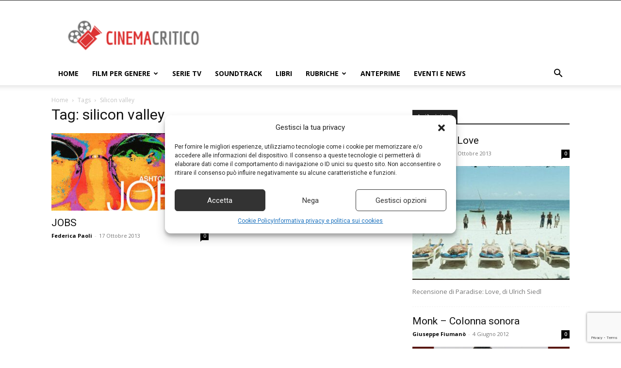

--- FILE ---
content_type: text/html; charset=utf-8
request_url: https://www.google.com/recaptcha/api2/anchor?ar=1&k=6LdsgMQZAAAAAHvNQTCTYz8zlzHEj2WkAjP_cf_Q&co=aHR0cHM6Ly93d3cuY2luZW1hY3JpdGljby5pdDo0NDM.&hl=en&v=PoyoqOPhxBO7pBk68S4YbpHZ&size=invisible&anchor-ms=20000&execute-ms=30000&cb=kyvlmbm140m0
body_size: 48834
content:
<!DOCTYPE HTML><html dir="ltr" lang="en"><head><meta http-equiv="Content-Type" content="text/html; charset=UTF-8">
<meta http-equiv="X-UA-Compatible" content="IE=edge">
<title>reCAPTCHA</title>
<style type="text/css">
/* cyrillic-ext */
@font-face {
  font-family: 'Roboto';
  font-style: normal;
  font-weight: 400;
  font-stretch: 100%;
  src: url(//fonts.gstatic.com/s/roboto/v48/KFO7CnqEu92Fr1ME7kSn66aGLdTylUAMa3GUBHMdazTgWw.woff2) format('woff2');
  unicode-range: U+0460-052F, U+1C80-1C8A, U+20B4, U+2DE0-2DFF, U+A640-A69F, U+FE2E-FE2F;
}
/* cyrillic */
@font-face {
  font-family: 'Roboto';
  font-style: normal;
  font-weight: 400;
  font-stretch: 100%;
  src: url(//fonts.gstatic.com/s/roboto/v48/KFO7CnqEu92Fr1ME7kSn66aGLdTylUAMa3iUBHMdazTgWw.woff2) format('woff2');
  unicode-range: U+0301, U+0400-045F, U+0490-0491, U+04B0-04B1, U+2116;
}
/* greek-ext */
@font-face {
  font-family: 'Roboto';
  font-style: normal;
  font-weight: 400;
  font-stretch: 100%;
  src: url(//fonts.gstatic.com/s/roboto/v48/KFO7CnqEu92Fr1ME7kSn66aGLdTylUAMa3CUBHMdazTgWw.woff2) format('woff2');
  unicode-range: U+1F00-1FFF;
}
/* greek */
@font-face {
  font-family: 'Roboto';
  font-style: normal;
  font-weight: 400;
  font-stretch: 100%;
  src: url(//fonts.gstatic.com/s/roboto/v48/KFO7CnqEu92Fr1ME7kSn66aGLdTylUAMa3-UBHMdazTgWw.woff2) format('woff2');
  unicode-range: U+0370-0377, U+037A-037F, U+0384-038A, U+038C, U+038E-03A1, U+03A3-03FF;
}
/* math */
@font-face {
  font-family: 'Roboto';
  font-style: normal;
  font-weight: 400;
  font-stretch: 100%;
  src: url(//fonts.gstatic.com/s/roboto/v48/KFO7CnqEu92Fr1ME7kSn66aGLdTylUAMawCUBHMdazTgWw.woff2) format('woff2');
  unicode-range: U+0302-0303, U+0305, U+0307-0308, U+0310, U+0312, U+0315, U+031A, U+0326-0327, U+032C, U+032F-0330, U+0332-0333, U+0338, U+033A, U+0346, U+034D, U+0391-03A1, U+03A3-03A9, U+03B1-03C9, U+03D1, U+03D5-03D6, U+03F0-03F1, U+03F4-03F5, U+2016-2017, U+2034-2038, U+203C, U+2040, U+2043, U+2047, U+2050, U+2057, U+205F, U+2070-2071, U+2074-208E, U+2090-209C, U+20D0-20DC, U+20E1, U+20E5-20EF, U+2100-2112, U+2114-2115, U+2117-2121, U+2123-214F, U+2190, U+2192, U+2194-21AE, U+21B0-21E5, U+21F1-21F2, U+21F4-2211, U+2213-2214, U+2216-22FF, U+2308-230B, U+2310, U+2319, U+231C-2321, U+2336-237A, U+237C, U+2395, U+239B-23B7, U+23D0, U+23DC-23E1, U+2474-2475, U+25AF, U+25B3, U+25B7, U+25BD, U+25C1, U+25CA, U+25CC, U+25FB, U+266D-266F, U+27C0-27FF, U+2900-2AFF, U+2B0E-2B11, U+2B30-2B4C, U+2BFE, U+3030, U+FF5B, U+FF5D, U+1D400-1D7FF, U+1EE00-1EEFF;
}
/* symbols */
@font-face {
  font-family: 'Roboto';
  font-style: normal;
  font-weight: 400;
  font-stretch: 100%;
  src: url(//fonts.gstatic.com/s/roboto/v48/KFO7CnqEu92Fr1ME7kSn66aGLdTylUAMaxKUBHMdazTgWw.woff2) format('woff2');
  unicode-range: U+0001-000C, U+000E-001F, U+007F-009F, U+20DD-20E0, U+20E2-20E4, U+2150-218F, U+2190, U+2192, U+2194-2199, U+21AF, U+21E6-21F0, U+21F3, U+2218-2219, U+2299, U+22C4-22C6, U+2300-243F, U+2440-244A, U+2460-24FF, U+25A0-27BF, U+2800-28FF, U+2921-2922, U+2981, U+29BF, U+29EB, U+2B00-2BFF, U+4DC0-4DFF, U+FFF9-FFFB, U+10140-1018E, U+10190-1019C, U+101A0, U+101D0-101FD, U+102E0-102FB, U+10E60-10E7E, U+1D2C0-1D2D3, U+1D2E0-1D37F, U+1F000-1F0FF, U+1F100-1F1AD, U+1F1E6-1F1FF, U+1F30D-1F30F, U+1F315, U+1F31C, U+1F31E, U+1F320-1F32C, U+1F336, U+1F378, U+1F37D, U+1F382, U+1F393-1F39F, U+1F3A7-1F3A8, U+1F3AC-1F3AF, U+1F3C2, U+1F3C4-1F3C6, U+1F3CA-1F3CE, U+1F3D4-1F3E0, U+1F3ED, U+1F3F1-1F3F3, U+1F3F5-1F3F7, U+1F408, U+1F415, U+1F41F, U+1F426, U+1F43F, U+1F441-1F442, U+1F444, U+1F446-1F449, U+1F44C-1F44E, U+1F453, U+1F46A, U+1F47D, U+1F4A3, U+1F4B0, U+1F4B3, U+1F4B9, U+1F4BB, U+1F4BF, U+1F4C8-1F4CB, U+1F4D6, U+1F4DA, U+1F4DF, U+1F4E3-1F4E6, U+1F4EA-1F4ED, U+1F4F7, U+1F4F9-1F4FB, U+1F4FD-1F4FE, U+1F503, U+1F507-1F50B, U+1F50D, U+1F512-1F513, U+1F53E-1F54A, U+1F54F-1F5FA, U+1F610, U+1F650-1F67F, U+1F687, U+1F68D, U+1F691, U+1F694, U+1F698, U+1F6AD, U+1F6B2, U+1F6B9-1F6BA, U+1F6BC, U+1F6C6-1F6CF, U+1F6D3-1F6D7, U+1F6E0-1F6EA, U+1F6F0-1F6F3, U+1F6F7-1F6FC, U+1F700-1F7FF, U+1F800-1F80B, U+1F810-1F847, U+1F850-1F859, U+1F860-1F887, U+1F890-1F8AD, U+1F8B0-1F8BB, U+1F8C0-1F8C1, U+1F900-1F90B, U+1F93B, U+1F946, U+1F984, U+1F996, U+1F9E9, U+1FA00-1FA6F, U+1FA70-1FA7C, U+1FA80-1FA89, U+1FA8F-1FAC6, U+1FACE-1FADC, U+1FADF-1FAE9, U+1FAF0-1FAF8, U+1FB00-1FBFF;
}
/* vietnamese */
@font-face {
  font-family: 'Roboto';
  font-style: normal;
  font-weight: 400;
  font-stretch: 100%;
  src: url(//fonts.gstatic.com/s/roboto/v48/KFO7CnqEu92Fr1ME7kSn66aGLdTylUAMa3OUBHMdazTgWw.woff2) format('woff2');
  unicode-range: U+0102-0103, U+0110-0111, U+0128-0129, U+0168-0169, U+01A0-01A1, U+01AF-01B0, U+0300-0301, U+0303-0304, U+0308-0309, U+0323, U+0329, U+1EA0-1EF9, U+20AB;
}
/* latin-ext */
@font-face {
  font-family: 'Roboto';
  font-style: normal;
  font-weight: 400;
  font-stretch: 100%;
  src: url(//fonts.gstatic.com/s/roboto/v48/KFO7CnqEu92Fr1ME7kSn66aGLdTylUAMa3KUBHMdazTgWw.woff2) format('woff2');
  unicode-range: U+0100-02BA, U+02BD-02C5, U+02C7-02CC, U+02CE-02D7, U+02DD-02FF, U+0304, U+0308, U+0329, U+1D00-1DBF, U+1E00-1E9F, U+1EF2-1EFF, U+2020, U+20A0-20AB, U+20AD-20C0, U+2113, U+2C60-2C7F, U+A720-A7FF;
}
/* latin */
@font-face {
  font-family: 'Roboto';
  font-style: normal;
  font-weight: 400;
  font-stretch: 100%;
  src: url(//fonts.gstatic.com/s/roboto/v48/KFO7CnqEu92Fr1ME7kSn66aGLdTylUAMa3yUBHMdazQ.woff2) format('woff2');
  unicode-range: U+0000-00FF, U+0131, U+0152-0153, U+02BB-02BC, U+02C6, U+02DA, U+02DC, U+0304, U+0308, U+0329, U+2000-206F, U+20AC, U+2122, U+2191, U+2193, U+2212, U+2215, U+FEFF, U+FFFD;
}
/* cyrillic-ext */
@font-face {
  font-family: 'Roboto';
  font-style: normal;
  font-weight: 500;
  font-stretch: 100%;
  src: url(//fonts.gstatic.com/s/roboto/v48/KFO7CnqEu92Fr1ME7kSn66aGLdTylUAMa3GUBHMdazTgWw.woff2) format('woff2');
  unicode-range: U+0460-052F, U+1C80-1C8A, U+20B4, U+2DE0-2DFF, U+A640-A69F, U+FE2E-FE2F;
}
/* cyrillic */
@font-face {
  font-family: 'Roboto';
  font-style: normal;
  font-weight: 500;
  font-stretch: 100%;
  src: url(//fonts.gstatic.com/s/roboto/v48/KFO7CnqEu92Fr1ME7kSn66aGLdTylUAMa3iUBHMdazTgWw.woff2) format('woff2');
  unicode-range: U+0301, U+0400-045F, U+0490-0491, U+04B0-04B1, U+2116;
}
/* greek-ext */
@font-face {
  font-family: 'Roboto';
  font-style: normal;
  font-weight: 500;
  font-stretch: 100%;
  src: url(//fonts.gstatic.com/s/roboto/v48/KFO7CnqEu92Fr1ME7kSn66aGLdTylUAMa3CUBHMdazTgWw.woff2) format('woff2');
  unicode-range: U+1F00-1FFF;
}
/* greek */
@font-face {
  font-family: 'Roboto';
  font-style: normal;
  font-weight: 500;
  font-stretch: 100%;
  src: url(//fonts.gstatic.com/s/roboto/v48/KFO7CnqEu92Fr1ME7kSn66aGLdTylUAMa3-UBHMdazTgWw.woff2) format('woff2');
  unicode-range: U+0370-0377, U+037A-037F, U+0384-038A, U+038C, U+038E-03A1, U+03A3-03FF;
}
/* math */
@font-face {
  font-family: 'Roboto';
  font-style: normal;
  font-weight: 500;
  font-stretch: 100%;
  src: url(//fonts.gstatic.com/s/roboto/v48/KFO7CnqEu92Fr1ME7kSn66aGLdTylUAMawCUBHMdazTgWw.woff2) format('woff2');
  unicode-range: U+0302-0303, U+0305, U+0307-0308, U+0310, U+0312, U+0315, U+031A, U+0326-0327, U+032C, U+032F-0330, U+0332-0333, U+0338, U+033A, U+0346, U+034D, U+0391-03A1, U+03A3-03A9, U+03B1-03C9, U+03D1, U+03D5-03D6, U+03F0-03F1, U+03F4-03F5, U+2016-2017, U+2034-2038, U+203C, U+2040, U+2043, U+2047, U+2050, U+2057, U+205F, U+2070-2071, U+2074-208E, U+2090-209C, U+20D0-20DC, U+20E1, U+20E5-20EF, U+2100-2112, U+2114-2115, U+2117-2121, U+2123-214F, U+2190, U+2192, U+2194-21AE, U+21B0-21E5, U+21F1-21F2, U+21F4-2211, U+2213-2214, U+2216-22FF, U+2308-230B, U+2310, U+2319, U+231C-2321, U+2336-237A, U+237C, U+2395, U+239B-23B7, U+23D0, U+23DC-23E1, U+2474-2475, U+25AF, U+25B3, U+25B7, U+25BD, U+25C1, U+25CA, U+25CC, U+25FB, U+266D-266F, U+27C0-27FF, U+2900-2AFF, U+2B0E-2B11, U+2B30-2B4C, U+2BFE, U+3030, U+FF5B, U+FF5D, U+1D400-1D7FF, U+1EE00-1EEFF;
}
/* symbols */
@font-face {
  font-family: 'Roboto';
  font-style: normal;
  font-weight: 500;
  font-stretch: 100%;
  src: url(//fonts.gstatic.com/s/roboto/v48/KFO7CnqEu92Fr1ME7kSn66aGLdTylUAMaxKUBHMdazTgWw.woff2) format('woff2');
  unicode-range: U+0001-000C, U+000E-001F, U+007F-009F, U+20DD-20E0, U+20E2-20E4, U+2150-218F, U+2190, U+2192, U+2194-2199, U+21AF, U+21E6-21F0, U+21F3, U+2218-2219, U+2299, U+22C4-22C6, U+2300-243F, U+2440-244A, U+2460-24FF, U+25A0-27BF, U+2800-28FF, U+2921-2922, U+2981, U+29BF, U+29EB, U+2B00-2BFF, U+4DC0-4DFF, U+FFF9-FFFB, U+10140-1018E, U+10190-1019C, U+101A0, U+101D0-101FD, U+102E0-102FB, U+10E60-10E7E, U+1D2C0-1D2D3, U+1D2E0-1D37F, U+1F000-1F0FF, U+1F100-1F1AD, U+1F1E6-1F1FF, U+1F30D-1F30F, U+1F315, U+1F31C, U+1F31E, U+1F320-1F32C, U+1F336, U+1F378, U+1F37D, U+1F382, U+1F393-1F39F, U+1F3A7-1F3A8, U+1F3AC-1F3AF, U+1F3C2, U+1F3C4-1F3C6, U+1F3CA-1F3CE, U+1F3D4-1F3E0, U+1F3ED, U+1F3F1-1F3F3, U+1F3F5-1F3F7, U+1F408, U+1F415, U+1F41F, U+1F426, U+1F43F, U+1F441-1F442, U+1F444, U+1F446-1F449, U+1F44C-1F44E, U+1F453, U+1F46A, U+1F47D, U+1F4A3, U+1F4B0, U+1F4B3, U+1F4B9, U+1F4BB, U+1F4BF, U+1F4C8-1F4CB, U+1F4D6, U+1F4DA, U+1F4DF, U+1F4E3-1F4E6, U+1F4EA-1F4ED, U+1F4F7, U+1F4F9-1F4FB, U+1F4FD-1F4FE, U+1F503, U+1F507-1F50B, U+1F50D, U+1F512-1F513, U+1F53E-1F54A, U+1F54F-1F5FA, U+1F610, U+1F650-1F67F, U+1F687, U+1F68D, U+1F691, U+1F694, U+1F698, U+1F6AD, U+1F6B2, U+1F6B9-1F6BA, U+1F6BC, U+1F6C6-1F6CF, U+1F6D3-1F6D7, U+1F6E0-1F6EA, U+1F6F0-1F6F3, U+1F6F7-1F6FC, U+1F700-1F7FF, U+1F800-1F80B, U+1F810-1F847, U+1F850-1F859, U+1F860-1F887, U+1F890-1F8AD, U+1F8B0-1F8BB, U+1F8C0-1F8C1, U+1F900-1F90B, U+1F93B, U+1F946, U+1F984, U+1F996, U+1F9E9, U+1FA00-1FA6F, U+1FA70-1FA7C, U+1FA80-1FA89, U+1FA8F-1FAC6, U+1FACE-1FADC, U+1FADF-1FAE9, U+1FAF0-1FAF8, U+1FB00-1FBFF;
}
/* vietnamese */
@font-face {
  font-family: 'Roboto';
  font-style: normal;
  font-weight: 500;
  font-stretch: 100%;
  src: url(//fonts.gstatic.com/s/roboto/v48/KFO7CnqEu92Fr1ME7kSn66aGLdTylUAMa3OUBHMdazTgWw.woff2) format('woff2');
  unicode-range: U+0102-0103, U+0110-0111, U+0128-0129, U+0168-0169, U+01A0-01A1, U+01AF-01B0, U+0300-0301, U+0303-0304, U+0308-0309, U+0323, U+0329, U+1EA0-1EF9, U+20AB;
}
/* latin-ext */
@font-face {
  font-family: 'Roboto';
  font-style: normal;
  font-weight: 500;
  font-stretch: 100%;
  src: url(//fonts.gstatic.com/s/roboto/v48/KFO7CnqEu92Fr1ME7kSn66aGLdTylUAMa3KUBHMdazTgWw.woff2) format('woff2');
  unicode-range: U+0100-02BA, U+02BD-02C5, U+02C7-02CC, U+02CE-02D7, U+02DD-02FF, U+0304, U+0308, U+0329, U+1D00-1DBF, U+1E00-1E9F, U+1EF2-1EFF, U+2020, U+20A0-20AB, U+20AD-20C0, U+2113, U+2C60-2C7F, U+A720-A7FF;
}
/* latin */
@font-face {
  font-family: 'Roboto';
  font-style: normal;
  font-weight: 500;
  font-stretch: 100%;
  src: url(//fonts.gstatic.com/s/roboto/v48/KFO7CnqEu92Fr1ME7kSn66aGLdTylUAMa3yUBHMdazQ.woff2) format('woff2');
  unicode-range: U+0000-00FF, U+0131, U+0152-0153, U+02BB-02BC, U+02C6, U+02DA, U+02DC, U+0304, U+0308, U+0329, U+2000-206F, U+20AC, U+2122, U+2191, U+2193, U+2212, U+2215, U+FEFF, U+FFFD;
}
/* cyrillic-ext */
@font-face {
  font-family: 'Roboto';
  font-style: normal;
  font-weight: 900;
  font-stretch: 100%;
  src: url(//fonts.gstatic.com/s/roboto/v48/KFO7CnqEu92Fr1ME7kSn66aGLdTylUAMa3GUBHMdazTgWw.woff2) format('woff2');
  unicode-range: U+0460-052F, U+1C80-1C8A, U+20B4, U+2DE0-2DFF, U+A640-A69F, U+FE2E-FE2F;
}
/* cyrillic */
@font-face {
  font-family: 'Roboto';
  font-style: normal;
  font-weight: 900;
  font-stretch: 100%;
  src: url(//fonts.gstatic.com/s/roboto/v48/KFO7CnqEu92Fr1ME7kSn66aGLdTylUAMa3iUBHMdazTgWw.woff2) format('woff2');
  unicode-range: U+0301, U+0400-045F, U+0490-0491, U+04B0-04B1, U+2116;
}
/* greek-ext */
@font-face {
  font-family: 'Roboto';
  font-style: normal;
  font-weight: 900;
  font-stretch: 100%;
  src: url(//fonts.gstatic.com/s/roboto/v48/KFO7CnqEu92Fr1ME7kSn66aGLdTylUAMa3CUBHMdazTgWw.woff2) format('woff2');
  unicode-range: U+1F00-1FFF;
}
/* greek */
@font-face {
  font-family: 'Roboto';
  font-style: normal;
  font-weight: 900;
  font-stretch: 100%;
  src: url(//fonts.gstatic.com/s/roboto/v48/KFO7CnqEu92Fr1ME7kSn66aGLdTylUAMa3-UBHMdazTgWw.woff2) format('woff2');
  unicode-range: U+0370-0377, U+037A-037F, U+0384-038A, U+038C, U+038E-03A1, U+03A3-03FF;
}
/* math */
@font-face {
  font-family: 'Roboto';
  font-style: normal;
  font-weight: 900;
  font-stretch: 100%;
  src: url(//fonts.gstatic.com/s/roboto/v48/KFO7CnqEu92Fr1ME7kSn66aGLdTylUAMawCUBHMdazTgWw.woff2) format('woff2');
  unicode-range: U+0302-0303, U+0305, U+0307-0308, U+0310, U+0312, U+0315, U+031A, U+0326-0327, U+032C, U+032F-0330, U+0332-0333, U+0338, U+033A, U+0346, U+034D, U+0391-03A1, U+03A3-03A9, U+03B1-03C9, U+03D1, U+03D5-03D6, U+03F0-03F1, U+03F4-03F5, U+2016-2017, U+2034-2038, U+203C, U+2040, U+2043, U+2047, U+2050, U+2057, U+205F, U+2070-2071, U+2074-208E, U+2090-209C, U+20D0-20DC, U+20E1, U+20E5-20EF, U+2100-2112, U+2114-2115, U+2117-2121, U+2123-214F, U+2190, U+2192, U+2194-21AE, U+21B0-21E5, U+21F1-21F2, U+21F4-2211, U+2213-2214, U+2216-22FF, U+2308-230B, U+2310, U+2319, U+231C-2321, U+2336-237A, U+237C, U+2395, U+239B-23B7, U+23D0, U+23DC-23E1, U+2474-2475, U+25AF, U+25B3, U+25B7, U+25BD, U+25C1, U+25CA, U+25CC, U+25FB, U+266D-266F, U+27C0-27FF, U+2900-2AFF, U+2B0E-2B11, U+2B30-2B4C, U+2BFE, U+3030, U+FF5B, U+FF5D, U+1D400-1D7FF, U+1EE00-1EEFF;
}
/* symbols */
@font-face {
  font-family: 'Roboto';
  font-style: normal;
  font-weight: 900;
  font-stretch: 100%;
  src: url(//fonts.gstatic.com/s/roboto/v48/KFO7CnqEu92Fr1ME7kSn66aGLdTylUAMaxKUBHMdazTgWw.woff2) format('woff2');
  unicode-range: U+0001-000C, U+000E-001F, U+007F-009F, U+20DD-20E0, U+20E2-20E4, U+2150-218F, U+2190, U+2192, U+2194-2199, U+21AF, U+21E6-21F0, U+21F3, U+2218-2219, U+2299, U+22C4-22C6, U+2300-243F, U+2440-244A, U+2460-24FF, U+25A0-27BF, U+2800-28FF, U+2921-2922, U+2981, U+29BF, U+29EB, U+2B00-2BFF, U+4DC0-4DFF, U+FFF9-FFFB, U+10140-1018E, U+10190-1019C, U+101A0, U+101D0-101FD, U+102E0-102FB, U+10E60-10E7E, U+1D2C0-1D2D3, U+1D2E0-1D37F, U+1F000-1F0FF, U+1F100-1F1AD, U+1F1E6-1F1FF, U+1F30D-1F30F, U+1F315, U+1F31C, U+1F31E, U+1F320-1F32C, U+1F336, U+1F378, U+1F37D, U+1F382, U+1F393-1F39F, U+1F3A7-1F3A8, U+1F3AC-1F3AF, U+1F3C2, U+1F3C4-1F3C6, U+1F3CA-1F3CE, U+1F3D4-1F3E0, U+1F3ED, U+1F3F1-1F3F3, U+1F3F5-1F3F7, U+1F408, U+1F415, U+1F41F, U+1F426, U+1F43F, U+1F441-1F442, U+1F444, U+1F446-1F449, U+1F44C-1F44E, U+1F453, U+1F46A, U+1F47D, U+1F4A3, U+1F4B0, U+1F4B3, U+1F4B9, U+1F4BB, U+1F4BF, U+1F4C8-1F4CB, U+1F4D6, U+1F4DA, U+1F4DF, U+1F4E3-1F4E6, U+1F4EA-1F4ED, U+1F4F7, U+1F4F9-1F4FB, U+1F4FD-1F4FE, U+1F503, U+1F507-1F50B, U+1F50D, U+1F512-1F513, U+1F53E-1F54A, U+1F54F-1F5FA, U+1F610, U+1F650-1F67F, U+1F687, U+1F68D, U+1F691, U+1F694, U+1F698, U+1F6AD, U+1F6B2, U+1F6B9-1F6BA, U+1F6BC, U+1F6C6-1F6CF, U+1F6D3-1F6D7, U+1F6E0-1F6EA, U+1F6F0-1F6F3, U+1F6F7-1F6FC, U+1F700-1F7FF, U+1F800-1F80B, U+1F810-1F847, U+1F850-1F859, U+1F860-1F887, U+1F890-1F8AD, U+1F8B0-1F8BB, U+1F8C0-1F8C1, U+1F900-1F90B, U+1F93B, U+1F946, U+1F984, U+1F996, U+1F9E9, U+1FA00-1FA6F, U+1FA70-1FA7C, U+1FA80-1FA89, U+1FA8F-1FAC6, U+1FACE-1FADC, U+1FADF-1FAE9, U+1FAF0-1FAF8, U+1FB00-1FBFF;
}
/* vietnamese */
@font-face {
  font-family: 'Roboto';
  font-style: normal;
  font-weight: 900;
  font-stretch: 100%;
  src: url(//fonts.gstatic.com/s/roboto/v48/KFO7CnqEu92Fr1ME7kSn66aGLdTylUAMa3OUBHMdazTgWw.woff2) format('woff2');
  unicode-range: U+0102-0103, U+0110-0111, U+0128-0129, U+0168-0169, U+01A0-01A1, U+01AF-01B0, U+0300-0301, U+0303-0304, U+0308-0309, U+0323, U+0329, U+1EA0-1EF9, U+20AB;
}
/* latin-ext */
@font-face {
  font-family: 'Roboto';
  font-style: normal;
  font-weight: 900;
  font-stretch: 100%;
  src: url(//fonts.gstatic.com/s/roboto/v48/KFO7CnqEu92Fr1ME7kSn66aGLdTylUAMa3KUBHMdazTgWw.woff2) format('woff2');
  unicode-range: U+0100-02BA, U+02BD-02C5, U+02C7-02CC, U+02CE-02D7, U+02DD-02FF, U+0304, U+0308, U+0329, U+1D00-1DBF, U+1E00-1E9F, U+1EF2-1EFF, U+2020, U+20A0-20AB, U+20AD-20C0, U+2113, U+2C60-2C7F, U+A720-A7FF;
}
/* latin */
@font-face {
  font-family: 'Roboto';
  font-style: normal;
  font-weight: 900;
  font-stretch: 100%;
  src: url(//fonts.gstatic.com/s/roboto/v48/KFO7CnqEu92Fr1ME7kSn66aGLdTylUAMa3yUBHMdazQ.woff2) format('woff2');
  unicode-range: U+0000-00FF, U+0131, U+0152-0153, U+02BB-02BC, U+02C6, U+02DA, U+02DC, U+0304, U+0308, U+0329, U+2000-206F, U+20AC, U+2122, U+2191, U+2193, U+2212, U+2215, U+FEFF, U+FFFD;
}

</style>
<link rel="stylesheet" type="text/css" href="https://www.gstatic.com/recaptcha/releases/PoyoqOPhxBO7pBk68S4YbpHZ/styles__ltr.css">
<script nonce="N_iu3gRe9kRJLPkufOjLGg" type="text/javascript">window['__recaptcha_api'] = 'https://www.google.com/recaptcha/api2/';</script>
<script type="text/javascript" src="https://www.gstatic.com/recaptcha/releases/PoyoqOPhxBO7pBk68S4YbpHZ/recaptcha__en.js" nonce="N_iu3gRe9kRJLPkufOjLGg">
      
    </script></head>
<body><div id="rc-anchor-alert" class="rc-anchor-alert"></div>
<input type="hidden" id="recaptcha-token" value="[base64]">
<script type="text/javascript" nonce="N_iu3gRe9kRJLPkufOjLGg">
      recaptcha.anchor.Main.init("[\x22ainput\x22,[\x22bgdata\x22,\x22\x22,\[base64]/[base64]/[base64]/[base64]/[base64]/UltsKytdPUU6KEU8MjA0OD9SW2wrK109RT4+NnwxOTI6KChFJjY0NTEyKT09NTUyOTYmJk0rMTxjLmxlbmd0aCYmKGMuY2hhckNvZGVBdChNKzEpJjY0NTEyKT09NTYzMjA/[base64]/[base64]/[base64]/[base64]/[base64]/[base64]/[base64]\x22,\[base64]\\u003d\x22,\x22P8KyeV7Ch0IYRcK6w4TDqUlnMHgBw6LCrg12wrIGwpjCkVDDikVrCMKASlbCoMK7wqk/XiHDpjfCpzBUwrHDmcKUacOHw7Bpw7rCisKOM2ogOsOdw7bCusKab8OLZzLDl1U1YMK6w5/[base64]/w7wcBMKuORTDo2RUW03Cu8KoRF3Dv8Kww7zDkD98wobCv8OPwpsyw5XClMO3w7PCqMKNFMKkYkR/cMOywqoGf2zCsMOpwofCr0nDgcO+w5DCpMKpYlBcairCuzTCuMKpAyjDgz7DlwbDksO1w6pSwqNIw7nCnMK7wrLCnsKtcHLDqMKAw5tzHAwNwq84NMODHcKVKMK5wpxOwr/DucOTw6JdcsKOwrnDuQULwovDg8OvWsKqwqQSXMOLZ8K3O8OqYcOdw4DDqF7Do8KyKsKXYRvCqg/DlWw1wolCw6rDrnzCgnDCr8Kfd8OJcRvDgMOpOcKaWcOoKwzCp8ObwqbDslF/HcOxG8KIw57DkADDhcOhwp3CscKzWMKvw7rCgsOyw6HDuAYWEMKQS8O4DjUQXMOscSTDjTLDtcKuYsKZf8KZwq7CgMKSMjTCmsK3worCizFMw6PCrUAKXsOATxhrwo3DvjHDv8Kyw7XCmsOOw7YoJMOvwqPCrcKQL8O4wq8zwr/DmMKawqfCncK3HjgrwqBgVmTDvlDCl0zCkjDDknrDq8OQezQVw7bCpnLDhlIRaRPCn8OqFcO9wq/CicKTIMOZw7vDj8Ovw5hyclM2e3AsRQwww4fDncOmwpnDrGQXYBAXwrTCiDpkWcOKSUpcVsOkKWwLSCDCjMOLwrIBF1zDtmbDqFfCpsOeYcO9w70bdcO/[base64]/CkVDCjAApwq7DjznCg8OiUFnDmMK7eUjCicKsK1xlw43DtsOlwp3CusODLAkBRMK/w614D31gwpMyIsK6W8KHwrxSfMKHdzQPYcOTYcK5w5rCuMOyw60NUcK6OgnCvsOQDSPChsOuwo/Cl2HCj8OQCQ5cPMOWw5TDkXA4wpjCpMOqR8Okw71ANcKZElnCvMKawo3CkxHDiTEZwqcnWUt4wobCrSRlw4dQw6HCuMKPwrjDmsOEPWMUwqlLwppwF8K7VhHDlifCthZPw6rCisK0MsKeVFxzwoFgwo/[base64]/[base64]/CsXBaw5bCjWMFakFYf8OWwroaw6R2w4FwCEfCoHwpwrt9S2jCji3Doh7DgcOKw5zCsAxgLcO1wqbDssO7O1gpVVRHwpscTMOawrrCrXZQwqxDYTkaw59Sw6jCvhMpSgx8w5NrWcO0KcKmworDr8KGw5FCw4/CoFLDt8OCwp0yMcKRwoNQw59yE35xw7EiQcKjPB7Dn8OeAsO/VMKNC8ODFsO+bBDCi8OfOMO/w5EAEDMFwoTCnmjDmC3DrcOfMQPDmVkvwr9rPsKfwoAVw5hiW8KFGsOJIRgRHx0iw6kQw7zDujXDrGQ1w5zCtsOFSQEQa8ORwpHCp2AIw7EyRcOyw7rCuMKbwqDCoG/CtVF9IVk0UcK6EsKcS8OqT8KkwoROw4RNw5kmfcOlw415G8OoXUVpd8Ozwr4xw7DCti0+fzBgw7dBwo/CtSpewpfDl8OKaAY4OcKeNHnCkUPCgcKjWMOMLWLDl0PCr8K/ZcKZwopiwq/CpsKCCk/[base64]/[base64]/DkkZZw4QtdMOxw4N/JsK2ZcOFLylgw57DrhTDg1LCj3XDoWzCk3fDg1A3YTnCgFPDnlRFVsOwwocpwoszwqAQwpNow704Y8OkCBLDk2hRJMKdw5sEViZvwpxRE8KSw7RgwpHChcK/wqQcFsKVwqAdE8KQwozDscKmwrPCu2ltwrzCuWs0QcKpd8KfYcKawpZEwpg/wppMSknCjcOuIUvCrMKDKGh4w4jDujwYYQfChcOSw706wrcqNDxwdcOBwo/DmHrDsMOiQ8KlY8KyCMOSSXbDvsOOw7bDuCw5wrHDgMKGwp7DhR9dwqvCu8K6woZSw4BHw4bDvGE4CUfCi8OtfsORw7B/woDDmyvCgmEYw55Sw6PCt3nDoAZLKcOETXfCj8K+UQXDtyQNJ8OBwrnDksK9e8KOMXREw6xWf8KGw4jCt8Ozw4jCvcKOdSYRwozCoxJ2C8Kzw47CtTsrMAXCmMKVw4Q6w77DmEZIH8KxwrDChTnDqFFgwo/DncKlw7jCtMO0w4NGRcO/XngwTsOZaVxHKDNiw4rDpQlIwoJqw5hpw6DDhz5JwqPCvBI+wpR9wq8gRGbDr8KHwq10w6MPYgR6w7M6w4bDhsKHZFkTIDHDiWTCp8OVwp3DhiQNw48Bw6DDtXPDvMOJw4nClVBUw5ZYw6tYdMOmwonDsxjDll81ZTlCwr3CuhzDtnPCgzNkwq/CjnXCtEsqw4Qyw5TDvDjCnMO4csKrwrfDkcOrw5Q+PxNUwqJFGcKww6nCoFbCn8KkwqkSw7/CosK1w4/[base64]/ShxNFcKYwp4zwosiDcONBjFrQsKJHXTDs8KML8Kpw6rDhT7CqjFgXSFfwprDiiMrX1XCjMKACSHDqMOvw7xYEU/CrBzDg8OYw4sIw7vDmsO0eRvDo8O5w7cqWcKVwq/DjsKTLx4pdHzDh1Ugwq9RB8KWNsOxwrwAw5wZw77CiMOJDMK/w5IuwonDl8O1wpwhwoHCv2jDqMODJXJ8wrLCoxxjIMKxe8OnwrrChsOZw5nDnW/ChcK/UTo8w4PDjmbCg2bDk3LDvsO8wrwRwqrDhsOMwqNETA5hPMOlQFcBwqHCqy9Tex1kR8OqQMOuworCoRwdwqzCqRo/w7rDsMO1wqljwrLCqFLCjUPCpsKKSsOXMMKOwqV4wplfwqzDlcKleWgyVWLCocOfw4Vmw73DsV9sw4QmEsKAwrrCmsKOHsKbw7LDqMKuw44WwopZO189wrkaP1DCllHDnsOdBVPClUDDoh1Ge8Oswq7DuWgnwo/Cj8OhHFBxw7HDtcODfMKrcyXDjh7DljFRwoFDf27CicKww5JOIUjDiUHDnMOALB/Dj8K2L0VpF8KebTxYwofCgMKGYGQTw4NMTjg2w4owHjzDvcKMwroEKMOPw4XDnsOaFhjCvsK7w4bDhC7DmMOkw7YQw5c3A37CjcK1O8KbZDTCssKzS2LCkMOdwqN7SxYaw4EKMGVTWMOqw7x/wqnClcOmw7ZwXxfDn21EwqBvw5Uuw6kLw64/w6XCicOaw7MoccKvLwDDgcOqwpAxw4PCnS7DmsODwqQGNVYRw4XDocOvwoBAVXQIw5LCiHjCu8Oqf8KFw77CpV5WwodTwqQcwrjCucKZw7VHWkPDii/CsTnCsMKmb8K0w58+w6LDu8OVCh/DsHPDnnTCi17DocK5esOFKcKnbXHCv8KBw4PCucKKS8O1w7zCpsK6QcKlQcKfP8OSwpgBVMKRNMOcw4LCqcKGwqQIwqNqwrEuw6JCw6vDisK9wovCksKMQn41AB4RdUhLw5gew53DpMKww73ChHDDsMKuUjETwqhnFG8ew4NuaEnDhT/CsD0Qwql7w7kow51rw6M/worDkE1WTsOow4jDlwV8wrfCr3fDisKdU8KRw7nDocOCwqPDs8Ovw4/[base64]/CnUjDqsOyGAhqw5UJwqhlw6XDtsOmXCcdQcKDw4PCoxjDgB3ClsKLwqDCu0twVygfwrB6wpHCnGXDgF/CnDxKwrXCrnfDu0vCngrDpMOtwpA/[base64]/[base64]/[base64]/ClzIMw5XDkEXCrXMRR8KCw4nDtMOIw4fDvkFWWcO9T2o1w50Zw6zDnSrCnMKWw7cNw6HDiMOwI8OXLcKHW8KSRMOMw5wXX8OpC3J6XMKnw7LCvMOTwqfCvMK4w7/CgMOdP2FdPQvCrcOXECpnRBocdThEw4rChsKFGQbCn8KdL07DhXEXw440w4rDtsKjw5dgWsO4woMeAUbCrcO4wpREfErCnGI3w7rDjsO7w63CgmjDjz/DkcOEw4tFw4V8e0Izw7HDoFPCrsKqwoQWw4nCvsOtHMOPwq8Iwox/wr7DrV/DhcORKljDpMOXw4DDscO1RcKkw4FWwrAMQRI4LztBBkXDoS1gwoEOwrfDjMKqw6/Dj8O8IcOAwp4XZ8O/[base64]/DnMOsIMKQw5daw5B8eMO1wqBsw6oOS141wp13wpPCicOewol5w5/CpcOHwrsCw4fDnSHCkcKMworDlDsPZMOKw4vDl3xMw4A5UMOfw7w0KsKFIQxxw5A2ZcOXEDohw5Qtw7txwotxbiBxSRnDu8O9fQzCm0ksw7zDrsKzw4TDnXvDmWrCqcK4w78kw6/Chkl2G8O8wq4twoPDiSPDkxnDrcOnw6vCiUnCn8Okwp/Du1nDicOlwrrCrMKhwpXDjnYscMOXw7QEw5zCnMOsfmrDqMOnTn3DrTvDlkM0w6/Dh0PCr1LCqMONTXnCgMOEw5lMYsOPShwTYlfDnlVrw75dBkTDmB3Du8O7w7oywpJbw5xkH8OawpRWPMK+wrYddTw6w4zDkcOnPMO8az0hwrdHb8Kuwp16FT1kw5PDpsO9w4M5UkHCosOrHsODwrnClsKUwr7DvADCtMKyGDzDpGPChWDDnmMuK8KtwpDCkQzCvWU/fQ/DvjYcw6XDh8OrBXY4w5NXwr8qwp7Di8OQwrMtwqUowqHDqsKnPsO4BMKoYsKXwpzCo8O0wogGdcKtAU5FwprCrcKYbwZ4H2RNX2ZZwqbCsmsmMwUkaj/DhBLDqx7Cvk4RwqjDgG83w5HCqx/CpsOow4I0TzwsGsKJB0nDgMKywo9vOSfCjE0Dw4XDp8KIXcOLGyTChw8cw4k9wogiJ8K9JMOVw6PCicOIwplnGC9aWHLDpzbDjyfDo8OOw4sHbcO8wo3DvXpoH3PDkh3DtsK+w7HDkAo1w5PDh8OiBsOWCm8Gw7bDkz8BwqwxSMO6wrfDs1bCncKxw4AcMMOGw5/CgT3DhzHCmcKjKDFFw4cdLlpVdsKQwr8ILCXCgsOuwr89w6jDu8O2KQ0pwqtvwpnDl8KedAB0RsKPGGF/wqgPwpzDiH8DBMKqw44Yem91QlVRPEgew7Vie8OPa8KpWwHCmMO+Tl7DvVbCiMKMb8OwKGYIZsOpw5VHZcKXTjrDmsO9EsKbw4B2wpsMH2XDnsOTVsO4aVXCpsKHw7ckw4MWw6vCp8O9w71UZG8XcsKhw48zFcKuw4IRwpwJw4xWMMKlX3PCj8OfI8KuQcO9JT/[base64]/awZXTnvDucObw5PCtyIOwr98wqnDncOka8O7wqfCiS8RwpNVfUTDhQ/[base64]/QMOGdcKcIhjDoMOPworCtX9wB8K9enc4wq7ClcKdHMKkZsKEwrltw7fCpUIuw60TL2XDrlFdw4MpFznCqsOnaG0jemjCrMK9bi/DnyLDnSgnbCpew7zDiGPDrzEOwqHChUIuw4gFw6BqIsOgwoFCN0TCvsKaw7x/[base64]/AhNFPsOpwoLDh8O0YxoheE0dwq/[base64]/CpgsPw40mwokpY3fDucOgwr7DisO1CsKBBgHCqsKLQjZkw4oleTTDiRrCrE1OIcO8UwfDpAfCrsOXwrHCtsK4KnAbw6LDmcKawq4vw6QLw5vDojzCksKCw6Q6w5Njw6g3w4RKD8KdL2bDgMO4wqLDhMOOH8Kpw57DuX4pT8Olc3rDhHxmB8KqJ8Onw6BrZHVZwqtpwp/CjcOCYHvCtsKyEMOlH8KCw7rDnh9xU8OowoROMy7CsWbDs23DqsOEw5wJHE7CuMO9wpDDuDBnRMOww4/DlMKVamXDpsOPwpAfR3c/[base64]/CvcO5WMKJe8K6CMOZwoUdw6bDicOMcsKNwpVeNcO/IlzDsCFvw7vCu8OMw4ktw5jCscK4wpwhdcKcScOAE8KmW8OVAzLDvAdHw5hkw77DlzxZwr/CtsKrwobDiBEFCcKgwoQedn90w5Ffw5sLFcKtZsOVw5/DjgBqHcOFLjrCuBEVw61GYHbCusKKw4oiwq/Cp8KbWQQ5wrBAKhN5w64BNsKfwrN6R8OXworCshw2wpjDrcOYw4Y/[base64]/CmcOYCMOXPFMiwqjDrcOWZsO1wrwRAMKFLkTCnMOTw5bCjGfCtRRAw6LCicOIw64keHNRC8KePzHCrh7ClnVOwpLDq8OLw6nDokLDnyVAADUUXsKTwpslB8Odw4lHwoVOL8KEw4zDkcOpw6low4nCmz0SVTfChcK7wp9hDMO8wqfDisOWwq/CgCoRw5FgfhN4RHQCwp1WwpNawolrOMKlTMK6w4zDmxtfP8OJwpjDt8OhAgJcw73Dpw3DnBDDikLCisK/c1VbP8KJF8Oew6gYw6zCpW3CicOiw5bCncOtw5YSW1BfNcOjRSLCtcODHz4Aw78Qw7LDsMKGw7/DpMOAwqXDqWp9w5HCtMOgwpp6woDDkwAowr3DvsKJw41cwowWMsKZAcKWw4rDhlpYTC9gw4/CgsK4wpvCgWLDu1PDmwfCt2bCgwfDoQoewp5TBQ/Cp8KYwp/CucOkwqE/BxHCgMOHwo3DpxZ5HMKgw7vCpDBiwrVVPXIvw50UIkDCmXU/w6hRDlpDw57CuXRtw6t2G8KdKCrDs1rDgsKPw7/DmsOcV8KVwo1mw6HCkMKUwq4mKMOywqbCpcOJG8KsWAPDu8OgOivDiGBaN8KzwrnCmsO/SMKTcsK9wpDCmXLDuhTDrxLCkQHCmMOBCxMJw4dGwqvDvsO4ByHDoHHCvw4Cw4LCmMK/HMKZwrkaw51xwq7Cl8OPccOMMUbDlsK4worDgg3CgVfDtcKKw7FKBMOkaVQfRsKaMcKbKMKbFVc8MsK7wp5uPGjClcKbYcK+w5Mbwp05RVBdw65rwprChMK+XMKBwpY5wqzDpMKrw5XCjnZgXcK9wqLDhl/DgcOlwog6wq1Iwr7Di8O9w4nClRBEw6BywptVwprDuB3DnCN1RmYHLsKKwqIsS8OLw5rDqUnCtcOpw4lPU8OGVkLCusKvGB0yTiEvwqZ4woAdbEDDgcOjekjCqsKPL10gwq5sC8O9w77Cow7CvH/DigDDlsKewofCg8OlY8KfUXjCr0tVw7teacO5w4Bvw68IEMONBwPDuMOLY8KAw5/Dv8KHRF02WcKjwozDolV3woXCp3jCgMK2GsOgFwPDqDDDlwfCrMONBn3DkA4ZwpJfMF9ID8Obw71oJcKDw7HCmEfCimzDv8KFw4XDvClRw6/DvSpVHMOzwpfCsRTCrSIsw47CsHkDworCnMOGTcOfacK3w6vDlURzSXHCu1oAwqc0XRvCm00jwoPDkcO/eXkvw51gwrBDwrRLw4gbBsOrcMO9woVBwqUqYWbDjX0/fcOOwqvCqmxZwpgzwoLDv8O/GcKjLcOfLHklwrIQwrXChcOSXsKYGWpyecOdHSfDkkLDu37DtMKMVcOfw6cnE8KMw4rCgkcYwobCq8OLcsKIwrzCkCfDrnpywo4mw6Q/[base64]/CtQFiKcKyHsKVTVLCi8ONYyUqasO1RmBQPivDiMOXwrnDgnfDksOWw7Ihw7YjwpMGwqAASGnCpMOeAsK6H8OcLsK+QMOjwp8Lw5AYXzEHQ2INw4fDq2fDpGYMw6PCvMOeVA8/KBbDv8KdPiVaMcOgHTvCiMOeHwQUw6VwwqvCvcOVShXCiy3Dv8KxwqvCgsO8OhnCm07DsFnClsOlPHPDjD8fIk/DqBcTw4zDoMOWVRXDuxANw7HCqMK2w4bCo8K6SnxjPCcVAsKNwp91OcOpW0Qiw7cDw7rChj7DtMOMw6waaUlrwqd3w6Frw6/DpRbCkMK+w4ATwrkjw5DDp2p4GGvDnTvCuUgmCQ84DMKbwqB5E8Okwp7CrcOqD8OnwqTCiMO8KhdVPgTDisOyw6k/TDDDhGg6ChkAPsOwAjHCjcKsw78oQj5eUA7Do8O+DcKHAcKGwr7DuMOWO2fDlkXDpx00w43DisObfGfCpwUGYVfDsCYzw5kZEcOgWADDsRnDtMK1VWQuAFvCkllUw5MRSQcuwox+wrA4b1PDoMO6wqnCtEAMaMKVG8KqTMOzd0wSL8KBG8Kiwpl/w6vCgT5iNjTDkBgnL8KoB1diBQJ/RzUCBRLDpxPDiXPCigsHwrYCw5d1XcKIAVQ1IsKUw7fChcOKwovCs2Vww6caQsKTRMOMVWDCl1Vfw7RLLW3DlSvCnsO1w7TCiH9fdBHDkh54eMOowpBXBzd8CEZNSWtKM3LCpnPCi8KuVCjDjg/[base64]/DpAAhO8K3w5fDj8KIA8O4wr45w5bDu8OUw6nDgcOZwqrDk8OxNQEjexcpw4pCNsOMFcKWUypdXT9Vw5rDpsOQwrdOwqvDtikvwpgWwrrCjTLChhdRwr7DiRTCpcKUVDB6RBnCscKAK8OSwoIAW8O/wobChDHCkcKJAcOIHyXCkRYEwpHCvDrCkDYdNcKQwq3CrjrCuMO0AsKLdXIAAcOrw6UMDy3ChRfCjkRvJsOiHcOqwovDggPDrMONbBDDrjTCrEk8UcKtwq/Csj/CjT3CpFXDrU/[base64]/[base64]/dsKCWk0ocMK4wpHCqghQP8KGbsKmZMOcBAHDn0vDpcOSwrrCvcKUwpnCoMO5ScKkw70mdMKHwq0lwoPCsXgOw5Ftwq/DqRLCqHg0EcOEV8KWDjkwwpQuWcObN8K8X1lXAE7CvjPDkEDDgBnDscOnNsOdwr3Cv1B3wok7H8K4FxXCscOsw4FfZXZew70ew55BbcO0woAzAnLDnWU7w59cw7U8fFkbw5/[base64]/DlcOIwoULPsKOw53CpMO5w4PDkT9cWkXCtMKZwqPCm3gJwo/CpMOHwp40wp3DnsKUwpTCjcKsYR4xw63CmH7DtHIawrrCocKzwpAyMMK3w5RLP8Kuw7YBFsKvwrvCrcKgXMOjAcKkw5XCjhnDqcKdw7B0f8OvJMOsdMKdwq3Ci8OrO8OUbhbDgDINw65/w4PCu8OiI8OqQ8OTIMOeTFQGX1DChBDCosOGWiAbwrQcw7PClxBNLRDCmCNaQMOAMcKmw5/[base64]/Dq8OrQzUIwpTDnQJBw6fCrMOGERXDjsOHasKowqFoQcOvw7lKLz3Dj37Di2TDgUVbwpBCw7g6esKsw4ANwpxxDQF/w5XDtmrCn2Vuwr9hfg7DhsKhM3RawoMgZcKJVcK7wqzCqsKYX0w/wpAhwrN7EcOHw7NuLsKvwpoMWsKfwpAafsOQwoB4NcKkEsKEJsKBScKOVcOkE3LCisKiw6IWwprDqgLDl2jCusO/w5JLe3lyNlHCo8KXwpvDsDjDlcK/fsODQjMCQsOZw4BeH8KkwpsKR8KowqtNS8OQKMOewpUTP8K5CsO3w7nCqV9uwpIsDH/Do0XCuMOewrrDkGoUGznDvMOgwoY4w4XCiMOMw63DpX3CtA4wGWQPD8Ocw7t+WsOdw5HCqsKhecOlMcKIwrQuwo3DkQXCmMKpVyhjPC7Cr8KrM8Oow7fDpMKqbVHDqx/Dkhlcw5bDlMKvw4URwpPDjmbDuVHCgxcYSCcFAcKTDcOHZsORwqYYwqcecSnDoWgqw6V6CF/DhcOGwppfScKYwokEPxtJwpIJw5M3TcOPeB7DmnEeWcOlJww5RMKhwooSw7fChsOycyrCigLDh0/[base64]/DkmnDqXbCv8OPwpNRw6M7wrPDoBbCnW8YwrAoSHDDl8K7YRXDvsKrOSvCscOOSMOEWQ/DkMKtw7/[base64]/CksK9wp7CrBxDw5xtLMOhwqUkw7FhwoPDmMKiH1vCgAnClSYLw4cQCcOyw4jCvsKQS8K4wo/ClMOGwq1US3bCk8K0wo3CgMKOPVvDqgBRwpTCsHB+w6vChyzCsAYAVmJRZsOIFnlse0zDg2rDrMOIwqbCkMKFOE/CmxTCpS49SAnCrcOTw60Hw5pRwq1xw7BFdD7CoGHDisOSc8OQIcK/[base64]/CvDrCgsK0w5PChMKZw7bDoxRFwqnCq28ywoPDs8KHYcKOw7bCm8K4Y0LDgcKoYsKSJMKhw7x/OcOsSlzDgcOcDDDDq8Knwq/DvsO2B8K8w4rDr2/CgMKBeMKHwrghLR3DncKKGMOBwrNnwqd8w6g7PMOlUXNYwptvwq8sJsK/w6bDrSwCYMOeGyxbwrfDrcOFwrEzw40Vw4cxwprDhcKgd8O+PsOhwoBuwqPCgFbCv8OYNkRvS8KlO8K/[base64]/woLDuMOSw5XDvsOic8KJw4jCt8KIRMObw5TDhcK7wpbDh3MXP8O6wq7DvsOuw4k+TgwEacKMwpnDlQJCw5x+w6LDrVR3wqXDhWHCmMK4wqbDqcOqwrTCrMKuV8OlIsKve8Oiw7ZUwpl3w5wqw7LCjMKAw78vY8KNHkLClR/CvzbDn8Kcwp/CoVfCvsKkdjRSfSnCoBHDj8OzC8OnRnPCoMKOGlwoQMO2W0fCtsKRH8ODw41nRmw7w5nDtcKzwpvDlgAqw4DDisK+McKjB8OiRh/Dkm5tdAjDq0fCij3DtAMVwrZrEcOrw7VHCMOqU8OtWcOnwrIOfm3DlMKkw5YSGMOXwptkwrnDoQ5vw7fDuDNgUX5AJy7CpMKVw49BwoHDhsOSw5h/w6vDpk4BwoQGdsKDPMOoUcOaw43DjsKeBEfCgHkHw4E5w6A4wrAmw6tlJMO5w6fCgB4GMMOxWlLCt8KEcl7CrUR7JGPDki7Cn2jCqsKQwqREwo5LLCfCpSZSworCm8KCw4dFa8K6fz7Dqz3Dp8OZw40FNsOtw45xRMOEwqvCpMKyw43Dk8K2wp90w7cuf8O/w4MPwrPCohNqO8Onw4jCuyBQwrfCpsOHNidEw71qwp/DosKJwpUrfMOxwpYDw7nDpMKLKMODAsKuw5BOMAjCgsKuw7N1KRTChUnDsidUw6rDvVQawqPCtsOBEcKNLBMRwoLDocKHBXfDusO9OmnDjxbDpQzCuAsQcMOpC8K3QsOTw6Zlw5ctw6HDisKrwo/DogTCo8Ogw6UkwpPDvALDgXxPaDcIBSnClMK6woweIsObwq1/wpUkwqItcMK/[base64]/f8Klw4M+wqNaQsKSw43Cu8OYw7pdUsObXSzCkRHDkcK0cA/DjzIZXMOOwo1ZwonCncKROHDCrgUnZ8OVDsKRUB48wqBwO8OeOsKXa8OHwp0uwr01TcKKw7olFFVvw41+E8KawqgTwrl2w6jChxs1OcOqw55cw5A/wrzDt8Odwq7DhcOtfcKeASgkw4A+aMOgw7zDsDnDlcK2w4PCl8KlOBDDnxHCpMKud8OoJFc7OkESw4nCmMOXw6ZZwrJkw61Cw59iPQBEGnJfwpbCpHNgLcOnwr/[base64]/DgHFhKMKaw7zDhEnDlWxZFcOMAlbCmQrCgMO2RcOjwqvDhHFwBcO1GsKbwr8qwpnDlyvDhSEdw4XDg8KoaMK8EsOPw55Jw4BqUMKFAQYgwowKIBbCm8KswqBSQsOqwrbDkWh6AMOTw6rDoMODw7LDpUI8W8OIVsOYwqogJFEWw50Wwp/[base64]/F8Kjw4TCv8OdbwPDucOyVcO+w6fDlcKPJsOGdsOhwofDt10Yw44SwpnDo2RLdsK3S3lUwqnDqSbDuMOIJsOwecOBwozDgMO/d8KBwp3DrsORw5R1WEUpwrnCtMKywrdTP8O0KsK/wpdXJ8Ksw6B+wrnCoMOiZMOCw6/Dn8KcETrDqlDDvsKSw4DCi8KqL39nOsOacsK5wqoowqQ0E14qUGlrwqrCiwjCi8O4bCfDsXnCohY8anPDkD47JsOBR8OLHD7CsVXDsMO7wr0/wrUlPDbCgMOow5Q9CkfCjC/DlClgPsOWwobDqzZ7wqTCnsOoHgNrw5nDo8KmUxfDsn1Xw4pfbMKUU8Kdw4rDq2TDscKxwpfDv8K+wrItXcOAwozCvTI3w4nCkcOSfSnCvys0ARLCs17DtcOxw4hkNRrDrWDDr8KdwpEawpzDoXPDjiAIwqPCpDrDhcO1HF4FE2rCmT/[base64]/w516w7TDlMKSQMOEwqA3OVVhwrPDs8KvQjRfe8OEX8O7BmbCt8Oaw4I4GsOZRW1Iw6/DvcO5V8OXwoHCghzChRgxTCV4W3rDosKRwqrCj2wGJsOLW8OMw4jDjsKJKMKyw5AaO8ODwpUUwoJzwpvCicKLLcOuwrHDr8K/X8OFw7vCg8Ocw4fDrRzDvXE5w4MREsOcw4bCjsOUSsKGw6vDncKgDzw2w47DmMOzM8O0dsKGwp5QUsK4S8ONwopMe8KLaWpfwp/Cr8OUEGx5HcO0wqLDgjpoCyzCtMOdNsOcYk5RaGDDo8O0IiUfPWFqD8Oge3fDhcK/[base64]/DoU5Lwq40w7PCsU4VwojCv8OwwqbCqHxMcT1lbSDClMOUCwcTwp1BU8OIw6VqVsOScMKrw6/DtHzDpsOow7/Dux5Bw57DvFnCkcKnO8K3w5vCkEl4w6FgTMO8wpcXX3XCohZlZcOvw4jDsMOow6HCuCBvwqgkexvDjCfCj0fDgMOkYwMLw57DnMKkw4zDo8KXwrvCscOqJzzCoMKPw5PDlnkLwqfCpU/Dl8OEV8KywpDCqsKsVx/DsXPCp8KfKMKYwrvCoSBaw7TCvcOkw41ZGcKVPRnCr8O+QXBww5zCvhtBS8Okwr1DfMKWw6JKw5M1wpEHwrwFKcKvw7nCrMKqwrDDgMKHKUPDlkrDuGPCuQ9hwoDCuiMkQMKGw7lDbcK4M34+DhRcCsK4wqbDhsKgw7bCl8KUSMKfO3IlPcKkQWhXwrfDuMOXw4/CusKpw7Abw55jL8O5wpPDjAfCjE0Tw7hww59Iw7jCnF09Uno0wqYGw53Ct8K9NhU2LcKlw5siOkZhwoNHwoUmKV8SwpTChHLDungXY8KVTTXCrMO7ExRcGH/DhcOsw7vCuzoCcMOkw5rCp2JjNXTCuADDk302wpdMLMKcwonCtMKUHDgpw4zCsnrCgR15wpo+w53CsVYhbgRBwrPCpMKte8KOBCrCrnDDu8KOwqfDm3BoSMK4dVLDjFrCt8OxwoR/SCjCuMKebQAkGgvDm8OYw5hnw5HDu8Oaw6vCtMOBwobCpSnDhh0yAWBYw7HCoMO5UT3DncOIwphfwp3CgMOnwobCjMOxw4zCp8K0w7bCtcOUS8OJU8K4w4/[base64]/DssKlB8OfwrbDlsKAwoECeTLCrUnDkiAdw7lAwrDDk8KCwrnCusKzw6bDhwdyccKveUwPU0TDvmIbwpXDo1PDsE/CgsOlwoJHw689H8OBUcOFRMKRw5dmTRHDjcKsw5hfR8K6e07CrcK6worCrsOoSzLChjwMTMOhw7/DnX/Cmm3CmB3CisKBDcOMw75UH8OuVCAaFMOJw5XDusKewqM1d1nDpsKxw7jCmzDCkgXCigBnP8OQFcKCwr7Cs8OIwoXDvibDtcKTGcKVKUDDncK8wrJVBUzDvBnDjsK9TgVOw6x4w4tuw4Nsw4DCu8O2fsOKwqnDmsOVUzQdwqUlw5k1fsOTQ1tmwpRwwp/[base64]/DjTzCjcKyRCbCnMOhwqrCtMOoPsOzX8OfB8KyZDDDoMKadzE0woxYMMKXw5cBwoPDucKEBApHwoB8RsK5TsOtFB7DrSrDvcKHCcOzfMOReMK5Yn5ww6oEw4EPw4hGccO1w7PDrVjChsOQw57CssKNw7DCkcOdw7DCtsO/[base64]/DtMKhNsOgwolFGcOkw6fChsOWw6LCmMOjwpLChBXDn0nCrlg8HHDDmWjCkijCoMKmJ8OxYREnEUnDh8OebCrCtcK9w6/Dj8KjGyFxw6TDkyTDosO/w5JnwoBpOMK3BMKSVsKYByvDtGfCtMOUOmBvwrJsw791wobDr2g5eUI+HcOuw59QZSnCpsKNWsK2KsKKw5NBwrLDky3CnUzCriTDhMKQJMKGGitYGSp3KsK0PsOFNcOBFHsZwpfCiHLDnsOWX8KpwqHCusOvwod5SsK/w53CtiXCr8KJwrDCsA5twqxew7PDv8Ohw7PCk3vChQV7wrPCjcKPwoEZwrXDuSMywqXClHB0GcOsPMK0w4Jgw65Nw4vCs8ONQVldw7cNw4rCrX3DvU7DpVXCgGQFw69HRsKgdHDDhD88dXsEXMK5wo/[base64]/XsKHwo1Rw4l8wqDDoMOmwpTCg8OBNcObeifDj8OMwpTCqXtmwq86YsKow78VeMObMFzDmm/CoGwlFsKhe1LCvMKswpLCgw/DvmDCg8KeR3NlwpPCkATCo1XCqyJYdcKKSsOWf1/DpcKsw7bDpMOgUTPCg2ceGcOJUcOpwqd+w67Cu8O0KsKbw4TDjjXDrF7CvDIXUMKfCDUCw53DgDFLT8OnwrDCrn3DrCkkwqxwwrsmCkjCrn/DhlLDhi/Du0DDgx3ClcO0woA9w5NCwpzConJBwq9/[base64]/DsVovwqVyw7p4bMKqC14LYTECw6R9wrnDrjghScO8P8KTasOWw7rCucOVH1jCh8O0b8KLGsK1wrQnw5xqwprCmsOQw51zwoLDocK+wqUjwpjDjlXClh0CwocawoRZwq7Drm5cWcK3w63DqMOObG0QZsKrw5Fkw4LCpXY/wpzDusOswrbDnsKXwobCosKpOMKvwqBZwrYTwqV5w7vCoGskw5TCvyzDiGLDhg1JYcOUwph5w70WUsOJwpTDssOGSj/[base64]/DhsOQw4Myw7FTZ8O3VHEfIxB8RXTCscKKw4wRwpMgw6rDs8OBDcKqa8K6EWPClU/DqcOuYgAkLmxIw6JPPGXDssKiYcKuw6nDhUvCncKZwrfDiMKQw4PCsSLDmsKIdn/[base64]/Ch8Kgw4ZHSnNbAXDCpBVET8KCY3LDtcKWYSsqVMOqwqkSNT1jbsOMw7/CrBDDuMOQEMOVW8OhI8Kgw7pYYisaajg5VlpuwrvDhx4wAAVqw6RIw7Qdw5nCkR9gSSZoEH/ClcKrwpJCAjg4b8KRwpTDu2fDhMOhCWLCuiJbEGVWwqPCrlUxwoo3O0LCpcO6woXCgRPChwHDvC4Aw4zDksKyw7IEw5p3SFvCpcKvw5PDkMOlRsODBsOmwoBTw40xcx/DrsKqwp3CkDYnWSvDrcOAbMOyw5lwwqDCvW1xEcOVNMK0X1TCuGApPkTDnH7Dj8Ohwr82SsKvcsKIwpxsBcKcfMK/w4PCrCTCh8O7w7J2QMKwZycAGcOWw6fDvcOHw5zChkF4w6Z4w4nDn2cDFDV/w47CrBvDl1E1SDwAODV/w73DtEc5UjxyZsO7w78qw6PDlsO2W8Okw6IbFMKCTcKXLVNjw6TDmAPDssKEwrXCgmrDqw/Dqjc3PD4xOhE4VsO0wpYzwpJ+Dx4Nwr7CjS5aw7/CqUBywpIrOEjCh2YIw57Cr8KCw7pdN1vCombDscKtHsKqwqPDvD4vDsKFwr7Dr8KbAGoiw4/[base64]/[base64]/CvyjCtjzDl1zCoDJHdcOwHHFoL8KmwprDrzJmw4jDoDfCtsOUNMKod3jDmMK3w77CoQjDihp/w5XClA1STkpDwoJnEsOzOsKIw6nCh2bCnGrCr8KVYMK9CjRxThxVw4TDosKVwrPCjkJfdSvDlhotOsOHbwZ/VDHDsmjCjQgdwq4YwqohdcKzwrlIw6YDwr08fcOGUHYOGQHDoHrChx0IdAwRTBrDlcKUw5Y+w4DDlMOuw5pwwrDCrcKQEgF0wozCoBXDr1BkcMOwcMKXw4fCocKow73DrcOkdV7DrsOFTU/[base64]/ZcK+cMKDwonCssOZwrzClAbDp8OTLsK4esOVwrDDqDhcRWxdY8KkSMOeDcO+wq/CrMO5w68+wr1ow5fCrlEZwrDCgUXDrVHDh0DCnk48w7nDjMKuF8KUwqFBaxkDwrHDlcOgM3/CtkJswoMxw4dmFsK0WlUGZsOpB1/ClEcnwrALw5DDrsOJKMOGC8O6wokqw7PDscOkPMO1dMKWEMKvDh55wofCscKJdg3Cs13DmsKhe2cZUQ5GXjHCksOcZcOcw79rTcKJw4waRGXCmgfDsFXCnWTDrsOnQkrDrcKbLsKAw7wiVsKuPUzCi8KEL38yWsKkPSVvw441fcKfeyDDtcO6wrfCuCRqRcKhXhY/wqsjw7HCl8KEM8KoQ8O1w6VUworCkMKmw6TDul8qAcOrw7t5wp3Ds3kEw5jDjxvCjsKmw50xwq/ChVTDuitfwoVEQsKzwq3ClmvDnsO5wpbDr8O/[base64]/wr9cw6ddwo7DjRQ1VG3Ci1cPfMKMFcKTw7vDuCHCvzjCpGAPC8KrwoVVTCLCssO4wpTChzTCucOdw4jCk2FPAzrDui3Dh8K1wpNrw47Cs19owq/CoGUlw5vCgWAyLsKHb8KJfcKewqh7wqrDm8ORLSXDui3Dn23CinjDrh/Dg2bCllTDr8KzJ8ORCMKCFMKoYnTCrSVJwpTClEY4GHhCDCTDqz7Cow/DssKCeRptwr5Qwplew5zDgsKFelk1wq/CjsKQwofDp8KZwpnDgsO/WH7CkyARDcOLwqzDkFsHwp5nbk3Chjt2w5DCvcKjSTDDtMKaScOfw5DDtzgaFcOJwr3CqxxrL8Oyw6gmw4lSw43DtwTDpAN3AMO/w5MAw640w4poecOFfx3DtMKTw7I8bsKrQMKMCUnDn8KGNBMOwrk/[base64]/Dq0TDhMOPwp59w4k/G8O7wpwTScOJw5TCssK1wr7Cq0rDgcKUwpdKwqlBwrxvdMOgw590wq/DiD14H2LDocOew4A6Ujoew6vDozjCmsOlw7saw6XDjGrDslw+R2bChEzDun90bljDrHHCo8Obwp7Dn8OWw78UG8OBRcOswpHDmy7CjwjCjEzDrETDlH3CscOgw41kwoxxw49NYynCrsOdwpzDucKiw5PCv37DoMKgw7pNPTM0wpp7wpsyVBnCtsKBwqohw5dobw/Du8KJPMK2eFN6wrcRChDCrsKbw5/CvcOjTFnDgjfChMOCJ8KMesKZwpHChsOMOh9Vw6DCv8OILMKVH2jDuGrCgsKMwr4tfUXDuCvClMKtw77Du0IOVMOtw75fw78FwpNQQTRXMTUuw4DDujszKsKOwohpwp18wpDCmsKFw5XCgl8awr4twpgEQU5Jwqdkw54+wo3DtQs/wqbCq8OkwqF9e8OSacOswogkw4HCjR/Dm8Ovw7zDocK7wqcIY8OUw60NbcOqwrPDnsKIw4ZubMK4wqsvwqPCtCbCncKfwqYRCMKnYWFZwpnCncO/AcK6Ynpgf8Orw7JofsK6csKuw6cRdicXYsKkB8KXwoxOL8O2UMOLw6NXw5nDvR7DncOtw6nCombDm8O+CXjCgMKyJMKrGsObw6nDgQVRB8K5wofDu8KeFMOpwqdRw5zCih0Cw60xVMKRwpHCuMOjRMOhZGXCumAIKiNpTy/CnhnCi8KTfFUBwqLDi3lzwo/DqMKGw6/CscOPKWbCnQfDtybDoHVyGsObdRElwozCjcO8DsKKC2RTUsKzw7RJw4vCgcOiK8OzM27CnxjCucKNasO+PcK/[base64]/Cs0gaY19WwqfCs8OidMK0w6wKw5bCuFnCocKCOVjCicKVwr3Cunp0w7NhwojDoXXDoMOPw7E3wogjVTPDoHDDiMKRwrQwwofCn8KLw7HDlsKNBBoQwqDDqiQxKmPCqcKTE8OYMsOyw6R4QsOnF8K9wqlXFQ8uQxhywojCsSLCo2tfC8OvLDLDksKAYF/CqMOmNMOqw4ZIA1rCgjFzazPDokVCwrBdwofDiXkKw4I6JcKyfVYuMcO3w4kFw6luDiFFBcO1w5cIR8KyT8KUeMO4OzDCuMOtw6RHw7zDi8Ovw4/DgsO2cQ3Dh8KaOcO4HcKhAnLDmi3DtMODw53CtcO9w6BhwqfDocOww6TCuMOpT3RvG8KXwqJJwo/CqyZnPE3DrkMHZsOLw6rDj8O4w7cZWsKuOMO/SMK2w6nCvxpkNMOfw4fDnHLDnsKJYicowr7DowpyG8OKZB3CgcKlw5lmwopDwofDlxRGw6DDpsOMw7HDvGx0w4vDssODCkRvwoPClsK4e8K2wrd3RGB4w7cswpPDiVsJwozCmAddYhvCqiDDmjzDr8KkW8OBwr8GXx7CpyXCox/CohfDiGEYwpcWwoVpw7jDkybDjCfDqsOJPnLDkVDCs8KFfMKJGkEJN3jDiHg+wqfClcKWw53CqMOFwpTDtwnCrUzDkFTDoGTDh8KKZMOBwo8kwrI6K2Fzw7PCk1tvwrsnOgY/w4pBBsOWMALCkg1VwrNyOcKdMcKnw6c9w6nDjcKrJcKwHMKDX31swqzClMKtfwZfUcODw7ITwp/[base64]/DpMKPa8OawrzDsRVVICxfCkh1GAUBwrnDjjshNcOSw4fCjsKVw77Ct8O8OMO7wr/DmcKxw5bDiVw9R8ODU1zDq8Oew5UPw6TDg8OtIcKjZBvDngnCqWtqw5PCrMKdw7wUOm4mN8KZNk7ClMOvwqbDvklERsOUaAjDn3RJw4/CusKZPhbDlC1Dw6LCqljCkgxRflTChBFwKjsyIMKCw7jDnTbDjcKhWnkmwq9nwoXDpHoBAsKhNwHDuXccw6fCq2c/QcOIw73CrhxINBvCuMKBEh0RZ0PCnFlTwoF/w4w0YHFCw6EBDMOsfcKtFzkEAn1rw4jDmsKNQW7DgAA4SCbCjURsBcKAT8Kfw5JMV0F0w6w7w57DhxrCoMKiwrJYX3zDnsKkf3fCnyUCw4ZqPGVzLgp+wrXCgcO1w7vChMKyw4bDk1vCvHpyB8Ocwrd6VsKdEgXCpGlRwpzCqsK3wq/Cg8OSw67DoC7ClSfDmcOnwpUPwoTCt8OtdUZgM8KIw7rDqi/DsgLCl0PCk8K2Jk9GGmNdclVYwqEqw6hpw7rCoMKTwqw0w5rDjlzDln/DszhrHcKOP0NKP8KVT8K1wq/[base64]/blDCmXoNCsOsWcK4am0rTDYIwqQiw7jDlMKaSGUpGcKcw7fCm8OcFcKnwoDCncKHR13DiGonw7gSCw1qw45RwqHDp8K7VsOlYWNtMcK5wp8aenxmWmzDicOrw44JwpDDjSPDhgc6dXliwqQbwrbDisOcwokuwpjCqhXCoMOiBcObw7LDisOUcxbDniHDuMKyw6wGURI/w6AxwqRtw73CtGHDvQ02O8O1KSFSwpjCkjLCnsOaMMKnDcOvI8Kyw47CucK1w75kNGlxw5DCsMOGwrbCjMKjwrEEP8KLW8Oxwqxgwq3DpyLCucK3w5/DnW3CqkkkKyvDjMOPw6MNw6nCnnbCrsONJMKRSsKbwrvCs8O/wo8mwoTCrArDq8KXw5DCnjPCh8OuL8K/DsOkSEvCmcKIacOvPmhgw7BYw5XDng7DlcOYwrcTwrQUVy5Hw6HDhcKrw7rDkMO5w4LDoMKvw6lmwrVlN8OTRcOpw6nDr8Kbw6vDssOXwoIRw6PCngtYRjIYXsOmwqRrw6DCii/[base64]\x22],null,[\x22conf\x22,null,\x226LdsgMQZAAAAAHvNQTCTYz8zlzHEj2WkAjP_cf_Q\x22,0,null,null,null,1,[21,125,63,73,95,87,41,43,42,83,102,105,109,121],[1017145,333],0,null,null,null,null,0,null,0,null,700,1,null,0,\[base64]/76lBhn6iwkZoQoZnOKMAhmv8xEZ\x22,0,1,null,null,1,null,0,0,null,null,null,0],\x22https://www.cinemacritico.it:443\x22,null,[3,1,1],null,null,null,1,3600,[\x22https://www.google.com/intl/en/policies/privacy/\x22,\x22https://www.google.com/intl/en/policies/terms/\x22],\x22agJWxCx4DSMPQdZa9preWi3Z9OfwRCgFLiZqUxp13yA\\u003d\x22,1,0,null,1,1769013460051,0,0,[110,100,95],null,[161,234],\x22RC-ioKZRWO5mLpD5Q\x22,null,null,null,null,null,\x220dAFcWeA6fhLR4UsFxMOb0WBrOA7QUn7a7fPTXzRiuTNNpoCS-RnYMlkchwp-7NmQKdtW_ONaMh_ey562Kh_JiPDdJvGqo_P1aFg\x22,1769096260023]");
    </script></body></html>

--- FILE ---
content_type: text/html; charset=utf-8
request_url: https://www.google.com/recaptcha/api2/aframe
body_size: -272
content:
<!DOCTYPE HTML><html><head><meta http-equiv="content-type" content="text/html; charset=UTF-8"></head><body><script nonce="_6ANtdDJN3_FpVg5ca1pkw">/** Anti-fraud and anti-abuse applications only. See google.com/recaptcha */ try{var clients={'sodar':'https://pagead2.googlesyndication.com/pagead/sodar?'};window.addEventListener("message",function(a){try{if(a.source===window.parent){var b=JSON.parse(a.data);var c=clients[b['id']];if(c){var d=document.createElement('img');d.src=c+b['params']+'&rc='+(localStorage.getItem("rc::a")?sessionStorage.getItem("rc::b"):"");window.document.body.appendChild(d);sessionStorage.setItem("rc::e",parseInt(sessionStorage.getItem("rc::e")||0)+1);localStorage.setItem("rc::h",'1769009861686');}}}catch(b){}});window.parent.postMessage("_grecaptcha_ready", "*");}catch(b){}</script></body></html>